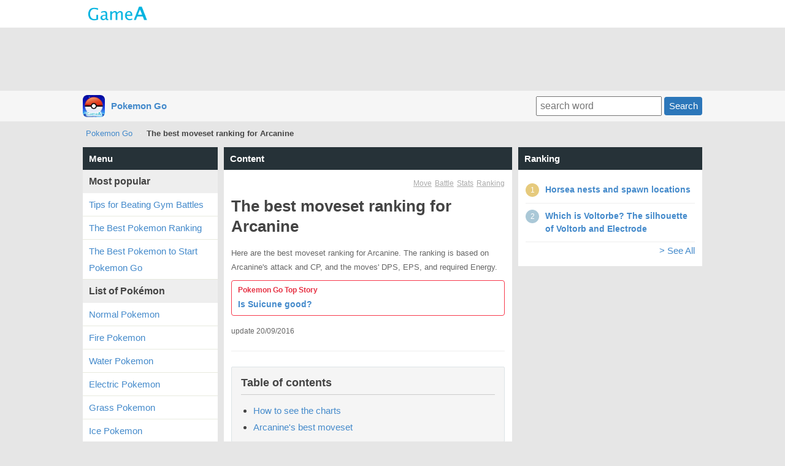

--- FILE ---
content_type: text/html; charset=UTF-8
request_url: http://pokemongo.gamea.co/c/pwp6ubym
body_size: 41884
content:
<!DOCTYPE html>
<html xmlns:og="http://ogp.me/ns#">
<head>
<meta http-equiv="Content-Type" content="text/html; charset=UTF-8" />
<meta http-equiv="content-script-type" content="text/javascript" />
<meta http-equiv="content-style-type" content="text/css" />
<meta name="robots" content="index,all" />

<title>The best moveset ranking for Arcanine | Pokemon Go - GameA</title>

<meta name="description" content="Here are the best moveset ranking for Arcanine. The ranking is based on Arcanine&#039;s attack and CP, and the moves&#039; DPS, EPS, and required Energy. ">

		<meta name="twitter:card" content="summary_large_image" />
	<meta name="twitter:site" content="" />
	<meta name="twitter:title" content="Pokemon Go | The best moveset ranking for Arcanine" />
	<meta name="twitter:description" content="Here are the best moveset ranking for Arcanine. The ranking is based on Arcanine&#039;s attack and CP, and the moves&#039; DPS, EPS, and required Energy. " />
	<meta name="twitter:image" content="http://pokemongo.gamea.co/file/content_top/ezkxqlap/pwp6ubym/b442ae47f78b480fd1adcc553369ff7208090120_600.png" />
	<meta name="twitter:url" content="http://pokemongo.gamea.co/c/pwp6ubym" />    
		
	
	<meta property="og:locale" content="en_US">
	<meta property="og:title" content="The best moveset ranking for Arcanine | Pokemon Go">
	<meta property="og:type" content="">
		<meta property="og:image" content="http://pokemongo.gamea.co/file/content_top/ezkxqlap/pwp6ubym/b442ae47f78b480fd1adcc553369ff7208090120_600.png">
		<meta property="og:url" content="http://pokemongo.gamea.co/c/pwp6ubym">
	<meta property="og:description" content="Here are the best moveset ranking for Arcanine. The ranking is based on Arcanine&#039;s attack and CP, and the moves&#039; DPS, EPS, and required Energy. ">
	<meta property="fb:app_id" content="">
	<meta property="og:site_name" content="Pokemon Go | ">
   
	   	
	
 

<link rel="shortcut icon" href="/file/site_logo_square/ezkxqlap/favicon.png">
<link rel="apple-touch-icon-precomposed" href="/file/site_logo_square/ezkxqlap/webclip.png" />

<link rel="stylesheet" type="text/css" href="/file/css/pc/common/15014926621512.css" />

<script src="//ajax.googleapis.com/ajax/libs/jquery/1.11.1/jquery.min.js"></script>



<script async src="https://pagead2.googlesyndication.com/pagead/js/adsbygoogle.js"></script>
<script>
     (adsbygoogle = window.adsbygoogle || []).push({
          google_ad_client: "ca-pub-3627889625994796",
          enable_page_level_ads: true
     });
</script>


</head>
<body>
<div id="header" class="clearfix">
	<div id="header_site">
	
		<div class="header_site_wrap clearfix">
			<a href="//gamea.co"><img src="/file/image/logo.png" class="header_site_logo"></a>
			<div class="header_site_right">
													</div>		
		</div>
	
		
		
	
				
	</div>

				


			<div class="text-center mt-5">		
<script async src="//pagead2.googlesyndication.com/pagead/js/adsbygoogle.js"></script>
<!-- GameA_PC_top -->
<ins class="adsbygoogle"
     style="display:inline-block;width:970px;height:90px"
     data-ad-client="ca-pub-3627889625994796"
     data-ad-slot="2026293152"></ins>
<script>
(adsbygoogle = window.adsbygoogle || []).push({});
</script>
</div>		
			
			<div id="header_second">
				<div class="header_second_in clearfix">	
		
					<div class="header_second_in_logo">
						<img src="/file/site_logo/ezkxqlap/4131bfeca0deeb8c31b70f41503751940f2cef58_100.jpg" height="36px">
					</div>
					<div class="header_second_in_title">
						<div class="weightB"><a href="/">Pokemon Go</a></div>
					</div>			
	
					<div class="search_fild" style="line-height: 36px;">
						<form action="/search" method="get" accept-charset="utf-8">	
							<input placeholder="search word" name="q" value="" type="text">
							<button class="btn btn--small">Search</button>
						</form>
					</div>	
					
				</div>					
			</div>
				
</div>
	
</div><!--▲ id header -->



   




<div id="header_content_line">
	<div class="header_content_line_in clearfix">
		<ul class="breadcrumb" style="display: inline-block;">
			<li><a href="/">Pokemon Go</a></li>
						<li class="breadlast"><strong>The best moveset ranking for Arcanine</strong></li>
		</ul>
		
		
								
	</div>
</div><!--▲ id header_catch -->


<div id="wrap" class="clearfix">
	
	<div id="wrap-main" class="clearfix">
		<div id="top-center">
			<h3 class="list-menu">Content</h3>
			<div class="list-menu-in mb-20">
				
					<div class="content-first clearfix">
			<div class="textright">
<ul class="content-first-tag clearfix"><li><a href="/t-vsgn9b" class="colorA underline">Ranking</a></li><li><a href="/t-b8z0hw" class="colorA underline">Stats</a></li><li><a href="/t-rm5cgz" class="colorA underline">Battle</a></li><li><a href="/t-zv373x" class="colorA underline">Move</a></li>
</ul>
</div>
		
			<div class="content-first-txt">
				<div class="content-first-txt-inner">
					<h1>The best moveset ranking for Arcanine</h1>
					<div class="content-first-lead">Here are the best moveset ranking for Arcanine. The ranking is based on Arcanine&#039;s attack and CP, and the moves&#039; DPS, EPS, and required Energy. </div>
					<a class="content-announce" href="http://pokemongo.gamea.co/c/2hh9si1k" rel="nofollow"><div class="content-announce-first">Pokemon Go Top Story</div>
<div class="content-announce-body">Is Suicune good?</div></a>
					<span class="content-first-day">update 20/09/2016</span>
				</div>
			</div>
			
		</div>
					
			


		<div class="content_table"><h3 class="content_table_title">Table of contents</h3><ul><li><a href="#cp38091" >How to see the charts</a>	
		</li><li><a href="#cp38093" >Arcanine&#039;s best moveset</a>	
		</li></ul></div>		
			<div class="mb-10 text-center">
			<script async src="//pagead2.googlesyndication.com/pagead/js/adsbygoogle.js"></script>
			<!-- GameA_PC_content_300_250 -->
			<ins class="adsbygoogle"
			     style="display:inline-block;width:300px;height:250px"
			     data-ad-client="ca-pub-3627889625994796"
			     data-ad-slot="6736175462"></ins>
			<script>
			(adsbygoogle = window.adsbygoogle || []).push({});
			</script>		
			</div>
			
			<div class="article-part" >					<h2 class="at-title-a" id="cp38091">How to see the charts</h2>			</div><div class="article-part" >		<div class="at-md"><p>Arcanine uses moves such as Fire Fang, Bite, Fire Blast and Flamethrower. This page shows the best moveset ranking for Arcanine to help a player select an individual to power up base on the moveset. The ranking is based on total attack performance. To see what is the total attack performance, the evaluation criteria, and how to see the charts, tap the link below. </p>
</div>			</div><div class="article-part" >		<div class="at_link clearfix">
			<div class="at_link_thumb"><img src="/file/content/ezkxqlap/38092_c960e2f6b0f1dfd66117367e379cda440240ac62.jpg" alt="The best 30 attackers &amp; movesets | PokemonGo"></div>
			<div class="at_link_text">
				<div class="at_link_text_inner">
					<a href="http://pokemongo.gamea.co/c/rj22c1kp"><p>The best 30 attackers &amp; movesets | PokemonGo</p></a>
					<div class="colorA font1">http://pokemongo.gamea.co/c/rj22c1kp</div>						
					<span class="colorA">Hear is the chart of the 30 most powerful combination of Pokemon and moveset based on total attack performance.</span>
				</div>
			</div>
		</div>				</div><div class="article-part" >					<h2 class="at-title-a" id="cp38093">Arcanine&#039;s best moveset</h2>			</div><div class="article-part" >		<div class="at-md"><p><div class="clearfix"><img src="/file/imgbank/ezkxqlap/d2fozvo1/0b6c292c0fd353dd26596c6e8d57ec0210544758_200.jpg" alt="Arcanine" title="Arcanine"><span class="font8 weightB colorRed float-right">4614pt</span></div><a href="/c/d07muh02">Arcanine</a>×<a href="/c/gxiij3po">Fire Fang</a>×<a href="/c/hksmuyxg">Fire Blast</a></p>
<p><table class="font1"><tr><td class="bgcolor-green-thin weightB clearfix" colspan="4">Arcanine <span class="float-right"><img src="/file/imgbank/ezkxqlap/m7hn86fc/bed523fad5492710309369fbb91004c94a5343f9_200.jpg" alt="Fire" title="Fire"></span></td></tr><tr><td class="bgcolor-yellow-thin weightB">Attack</td><td>230</td><td class="bgcolor-yellow-thin weightB">CP</td><td>2983</td></tr><tr><td class="bgcolor-green-thin weightB clearfix" colspan="4">Fire Fang <span class="float-right"><img src="/file/imgbank/ezkxqlap/m7hn86fc/bed523fad5492710309369fbb91004c94a5343f9_200.jpg" alt="Fire" title="Fire"></span></td></tr><tr><td class="bgcolor-yellow-thin weightB">DPS</td><td class="colorRed">14.881</td><td class="bgcolor-yellow-thin weightB">EPS</td><td>9.524</td></tr><tr><td class="bgcolor-green-thin weightB clearfix" colspan="4">Fire Blast<span class="float-right"><img src="/file/imgbank/ezkxqlap/m7hn86fc/bed523fad5492710309369fbb91004c94a5343f9_200.jpg" alt="Fire" title="Fire"></span></td></tr><tr><td class="bgcolor-yellow-thin weightB">DPS</td><td class="colorRed">27.853</td><td class="bgcolor-yellow-thin weightB">Energy</td><td><img src="/file/imgbank/ezkxqlap/wb0vpk2h/bf69c139befaede89923ed04444c9803557d6111_200.jpg" alt="Gage1" title="Gage1"></td></tr></table><br></p>
</div>			</div><div class="article-part" >		<div class="at-md"><p><div class="clearfix"><img src="/file/imgbank/ezkxqlap/d2fozvo1/0b6c292c0fd353dd26596c6e8d57ec0210544758_200.jpg" alt="Arcanine" title="Arcanine"><span class="font8 weightB colorRed float-right">4461pt</span></div><a href="/c/d07muh02">Arcanine</a>×<a href="/c/ichvlxm4">Bite</a>×<a href="/c/hksmuyxg">Fire Blast</a></p>
<p><table class="font1"><tr><td class="bgcolor-green-thin weightB clearfix" colspan="4">Arcanine <span class="float-right"><img src="/file/imgbank/ezkxqlap/m7hn86fc/bed523fad5492710309369fbb91004c94a5343f9_200.jpg" alt="Fire" title="Fire"></span></td></tr><tr><td class="bgcolor-yellow-thin weightB">Attack</td><td>230</td><td class="bgcolor-yellow-thin weightB">CP</td><td>2983</td></tr><tr><td class="bgcolor-green-thin weightB clearfix" colspan="4">Bite <span class="float-right"><img src="/file/imgbank/ezkxqlap/0oarajc3/8715c7d99f26320a975a0231cd2df6b58c1676e1_200.jpg" alt="Dark" title="Dark"></span></td></tr><tr><td class="bgcolor-yellow-thin weightB">DPS</td><td>12.0</td><td class="bgcolor-yellow-thin weightB">EPS</td><td>14.0</td></tr><tr><td class="bgcolor-green-thin weightB clearfix" colspan="4">Fire Blast<span class="float-right"><img src="/file/imgbank/ezkxqlap/m7hn86fc/bed523fad5492710309369fbb91004c94a5343f9_200.jpg" alt="Fire" title="Fire"></span></td></tr><tr><td class="bgcolor-yellow-thin weightB">DPS</td><td class="colorRed">27.853</td><td class="bgcolor-yellow-thin weightB">Energy</td><td><img src="/file/imgbank/ezkxqlap/wb0vpk2h/bf69c139befaede89923ed04444c9803557d6111_200.jpg" alt="Gage1" title="Gage1"></td></tr></table><br></p>
</div>			</div><div class="article-part" >		<div class="at-md"><p><div class="clearfix"><img src="/file/imgbank/ezkxqlap/d2fozvo1/0b6c292c0fd353dd26596c6e8d57ec0210544758_200.jpg" alt="Arcanine" title="Arcanine"><span class="font8 weightB colorRed float-right">4209pt</span></div><a href="/c/d07muh02">Arcanine</a>×<a href="/c/gxiij3po">Fire Fang</a>×<a href="/c/xio2vw0b">Flamethrower</a></p>
<p><table class="font1"><tr><td class="bgcolor-green-thin weightB clearfix" colspan="4">Arcanine <span class="float-right"><img src="/file/imgbank/ezkxqlap/m7hn86fc/bed523fad5492710309369fbb91004c94a5343f9_200.jpg" alt="Fire" title="Fire"></span></td></tr><tr><td class="bgcolor-yellow-thin weightB">Attack</td><td>230</td><td class="bgcolor-yellow-thin weightB">CP</td><td>2983</td></tr><tr><td class="bgcolor-green-thin weightB clearfix" colspan="4">Fire Fang <span class="float-right"><img src="/file/imgbank/ezkxqlap/m7hn86fc/bed523fad5492710309369fbb91004c94a5343f9_200.jpg" alt="Fire" title="Fire"></span></td></tr><tr><td class="bgcolor-yellow-thin weightB">DPS</td><td class="colorRed">14.881</td><td class="bgcolor-yellow-thin weightB">EPS</td><td>9.524</td></tr><tr><td class="bgcolor-green-thin weightB clearfix" colspan="4">Flamethrower<span class="float-right"><img src="/file/imgbank/ezkxqlap/m7hn86fc/bed523fad5492710309369fbb91004c94a5343f9_200.jpg" alt="Fire" title="Fire"></span></td></tr><tr><td class="bgcolor-yellow-thin weightB">DPS</td><td class="colorRed">20.726</td><td class="bgcolor-yellow-thin weightB">Energy</td><td><img src="/file/imgbank/ezkxqlap/ou7zbwz6/a5e3da628744cadef2e9fcb23934026a019486fe_200.jpg" alt="Gage2" title="Gage2"></td></tr></table><br></p>
</div>			</div><div class="article-part" >		<div class="at-md"><p><div class="clearfix"><img src="/file/imgbank/ezkxqlap/d2fozvo1/0b6c292c0fd353dd26596c6e8d57ec0210544758_200.jpg" alt="Arcanine" title="Arcanine"><span class="font8 weightB colorRed float-right">3983pt</span></div><a href="/c/d07muh02">Arcanine</a>×<a href="/c/ichvlxm4">Bite</a>×<a href="/c/xio2vw0b">Flamethrower</a></p>
<p><table class="font1"><tr><td class="bgcolor-green-thin weightB clearfix" colspan="4">Arcanine <span class="float-right"><img src="/file/imgbank/ezkxqlap/m7hn86fc/bed523fad5492710309369fbb91004c94a5343f9_200.jpg" alt="Fire" title="Fire"></span></td></tr><tr><td class="bgcolor-yellow-thin weightB">Attack</td><td>230</td><td class="bgcolor-yellow-thin weightB">CP</td><td>2983</td></tr><tr><td class="bgcolor-green-thin weightB clearfix" colspan="4">Bite <span class="float-right"><img src="/file/imgbank/ezkxqlap/0oarajc3/8715c7d99f26320a975a0231cd2df6b58c1676e1_200.jpg" alt="Dark" title="Dark"></span></td></tr><tr><td class="bgcolor-yellow-thin weightB">DPS</td><td>12.0</td><td class="bgcolor-yellow-thin weightB">EPS</td><td>14.0</td></tr><tr><td class="bgcolor-green-thin weightB clearfix" colspan="4">Flamethrower<span class="float-right"><img src="/file/imgbank/ezkxqlap/m7hn86fc/bed523fad5492710309369fbb91004c94a5343f9_200.jpg" alt="Fire" title="Fire"></span></td></tr><tr><td class="bgcolor-yellow-thin weightB">DPS</td><td class="colorRed">20.726</td><td class="bgcolor-yellow-thin weightB">Energy</td><td><img src="/file/imgbank/ezkxqlap/ou7zbwz6/a5e3da628744cadef2e9fcb23934026a019486fe_200.jpg" alt="Gage2" title="Gage2"></td></tr></table><br></p>
</div>			</div>				
		<div class="mb-10 text-center">
						<script async src="//pagead2.googlesyndication.com/pagead/js/adsbygoogle.js"></script>
			<!-- GameA_PC_content_300_250 -->
			<ins class="adsbygoogle"
			     style="display:inline-block;width:300px;height:250px"
			     data-ad-client="ca-pub-3627889625994796"
			     data-ad-slot="6736175462"></ins>
			<script>
			(adsbygoogle = window.adsbygoogle || []).push({});
			</script>		
					</div>
				
				
				<div class="article-part" >		<div class="at-md"><p><div class="clearfix"><img src="/file/imgbank/ezkxqlap/d2fozvo1/0b6c292c0fd353dd26596c6e8d57ec0210544758_200.jpg" alt="Arcanine" title="Arcanine"><span class="font8 weightB colorRed float-right">3646pt</span></div><a href="/c/d07muh02">Arcanine</a>×<a href="/c/gxiij3po">Fire Fang</a>×<a href="/c/mukizfoi">Bulldoze</a></p>
<p><table class="font1"><tr><td class="bgcolor-green-thin weightB clearfix" colspan="4">Arcanine <span class="float-right"><img src="/file/imgbank/ezkxqlap/m7hn86fc/bed523fad5492710309369fbb91004c94a5343f9_200.jpg" alt="Fire" title="Fire"></span></td></tr><tr><td class="bgcolor-yellow-thin weightB">Attack</td><td>230</td><td class="bgcolor-yellow-thin weightB">CP</td><td>2983</td></tr><tr><td class="bgcolor-green-thin weightB clearfix" colspan="4">Fire Fang <span class="float-right"><img src="/file/imgbank/ezkxqlap/m7hn86fc/bed523fad5492710309369fbb91004c94a5343f9_200.jpg" alt="Fire" title="Fire"></span></td></tr><tr><td class="bgcolor-yellow-thin weightB">DPS</td><td class="colorRed">14.881</td><td class="bgcolor-yellow-thin weightB">EPS</td><td>9.524</td></tr><tr><td class="bgcolor-green-thin weightB clearfix" colspan="4">Bulldoze<span class="float-right"><img src="/file/imgbank/ezkxqlap/rntqj7tk/9bbefb02b5af54f3730c155355172e47b0e7055d_200.jpg" alt="Ground" title="Ground"></span></td></tr><tr><td class="bgcolor-yellow-thin weightB">DPS</td><td>9.199</td><td class="bgcolor-yellow-thin weightB">Energy</td><td><img src="/file/imgbank/ezkxqlap/3yhxwrtm/6c32b217d8070f46bb00b10f2d9754547f324c7e_200.jpg" alt="Gage4" title="Gage4"></td></tr></table><br></p>
</div>			</div><div class="article-part" >					<h2 class="at-title-a" id="cp278132">Related Articles</h2>			</div><div class="article-part" >					<h3 class="at-title-b" id="cp278137">Best moveset</h3>			</div><div class="article-part" >		<div class="at_link clearfix">
			<div class="at_link_thumb"><img src="/file/content/ezkxqlap/278722_4677d8c69ea9335186fcaa4d7be1d21741ac8395.jpg" alt="Best attackers &amp; movesets"></div>
			<div class="at_link_text">
				<div class="at_link_text_inner">
					<a href="http://pokemongo.gamea.co/c/rj22c1kp"><p>Best attackers &amp; movesets</p></a>
					<div class="colorA font1">http://pokemongo.gamea.co/c/rj22c1kp</div>						
					<span class="colorA"></span>
				</div>
			</div>
		</div>				</div><div class="article-part" >		<div class="at-md"><table>
<thead>
<tr>
<th style="text-align:center"></th>
<th style="text-align:center"></th>
<th style="text-align:center"></th>
</tr>
</thead>
<tbody>
<tr>
<td style="text-align:center"><a href="/c/2c8sqhs2"><img src="/file/imgbank/ezkxqlap/sv659ym6/da7f47f38cc018c888baca78f74b64592eddbebd_200.jpg" alt="Gyarados" title="&quot;Gyarados&quot;"></a><br><a href="/c/2c8sqhs2">Gyarados</a></td>
<td style="text-align:center"><a href="/c/za8jyoui"><img src="/file/imgbank/ezkxqlap/yv2qmj5u/64f1b0804633d51d5412deedfd0e9fdbd0421efb_200.jpg" alt="Dragonite" title="&quot;Dragonite&quot;"></a><br><a href="/c/za8jyoui">Dragonite</a></td>
<td style="text-align:center"><a href="/c/pwp6ubym"><img src="/file/imgbank/ezkxqlap/d2fozvo1/0b6c292c0fd353dd26596c6e8d57ec0210544758_200.jpg" alt="Arcanine" title="&quot;Arcanine&quot;"></a><br><a href="/c/pwp6ubym">Arcanine</a></td>
</tr>
<tr>
<td style="text-align:center"><a href="/c/xrk8b4ki"><img src="/file/imgbank/ezkxqlap/9jj95ocy/da26c3dffcd7d6cd5cb4015ffa0d352c795ad682_200.jpg" alt="Exeggutor" title="&quot;Exeggutor&quot;"></a><br><a href="/c/xrk8b4ki">Exeggutor</a></td>
<td style="text-align:center"><a href="/c/a30irjc2"><img src="/file/imgbank/ezkxqlap/g89ydaw4/25e5180410ba0f392d0c4b773fac0b6ec3d08cb0_200.jpg" alt="Flareon" title="&quot;Flareon&quot;"></a><br><a href="/c/a30irjc2">Flareon</a></td>
<td style="text-align:center"><a href="/c/3bkbukx0"><img src="/file/imgbank/ezkxqlap/nxpyuqa2/0dd86bc0bfbf3d70700b52a4bc66f56e8fa3bbc5_200.jpg" alt="Victreebel" title="&quot;Victreebel&quot;"></a><br><a href="/c/3bkbukx0">Victreebel</a></td>
</tr>
<tr>
<td style="text-align:center"><a href="/c/xplewv9r"><img src="/file/imgbank/ezkxqlap/wmzab96m/96c87c64755683559b4a5e05d4a93edac46a6a3a_200.jpg" alt="Charizard" title="&quot;Charizard&quot;"></a><br><a href="/c/xplewv9r">Charizard</a></td>
<td style="text-align:center"><a href="/c/5kqvup0c"><img src="/file/imgbank/ezkxqlap/pv6ak3hu/88b1c92cefdfe7b54c94336678d999314cb54703_200.jpg" alt="Venusaur" title="&quot;Venusaur&quot;"></a><br><a href="/c/5kqvup0c">Venusaur</a></td>
<td style="text-align:center"><a href="/c/pbmlzfed"><img src="/file/imgbank/ezkxqlap/z36rc5jx/934aac42ab734514239f20c9f7706b9ca374f833_200.jpg" alt="Golduck" title="&quot;Golduck&quot;"></a><br><a href="/c/pbmlzfed">Golduck</a></td>
</tr>
</tbody>
</table>
</div>			</div><div class="article-part" >					<h3 class="at-title-b" id="cp278133">How to Beat</h3>			</div><div class="article-part" >		<div class="at-md"><p>Tap the name of each Pokemon for the best Pokemon to beat it.</p>
</div>			</div><div class="article-part" >		<div class="at-md"><table>
<thead>
<tr>
<th style="text-align:center"></th>
<th style="text-align:center"></th>
<th style="text-align:center"></th>
</tr>
</thead>
<tbody>
<tr>
<td style="text-align:center"><a href="/c/8zutz4tv"><img src="/file/imgbank/ezkxqlap/pv6ak3hu/88b1c92cefdfe7b54c94336678d999314cb54703_200.jpg" alt="Venusaur" title="&quot;Venusaur&quot;"></a><br><a href="/c/8zutz4tv">Venusaur</a></td>
<td style="text-align:center"><a href="/c/rwwsdfrs"><img src="/file/imgbank/ezkxqlap/wmzab96m/96c87c64755683559b4a5e05d4a93edac46a6a3a_200.jpg" alt="Charizard" title="&quot;Charizard&quot;"></a><br><a href="/c/rwwsdfrs">Charizard</a></td>
<td style="text-align:center"><a href="/c/96pxycfk"><img src="/file/imgbank/ezkxqlap/4kn05dtu/10a48ec12fb03cf3b85cbdf1971cfd34c59ab596_200.jpg" alt="Blastoise" title="&quot;Blastoise&quot;"></a><br><a href="/c/96pxycfk">Blastoise</a></td>
</tr>
<tr>
<td style="text-align:center"><a href="/c/omxwrchu"><img src="/file/imgbank/ezkxqlap/sv659ym6/da7f47f38cc018c888baca78f74b64592eddbebd_200.jpg" alt="Gyarados" title="&quot;Gyarados&quot;"></a><br><a href="/c/omxwrchu">Gyarados</a></td>
<td style="text-align:center"><a href="/c/fnrn341g"><img src="/file/imgbank/ezkxqlap/vulr2bbl/9d6ce17cd7e66e1fd976ee960feddfde486b2a15_200.jpg" alt="Lapras" title="&quot;Lapras&quot;"></a><br><a href="/c/fnrn341g">Lapras</a></td>
<td style="text-align:center"><a href="/c/sne9kwu8"><img src="/file/imgbank/ezkxqlap/9jj95ocy/da26c3dffcd7d6cd5cb4015ffa0d352c795ad682_200.jpg" alt="Exeggutor" title="&quot;Exeggutor&quot;"></a><br><a href="/c/sne9kwu8">Exeggutor</a></td>
</tr>
<tr>
<td style="text-align:center"><a href="/c/xi1pyk2e"><img src="/file/imgbank/ezkxqlap/d2fozvo1/0b6c292c0fd353dd26596c6e8d57ec0210544758_200.jpg" alt="Arcanine" title="&quot;Arcanine&quot;"></a><br><a href="/c/xi1pyk2e">Arcanine</a></td>
<td style="text-align:center"><a href="/c/y55hffbx"><img src="/file/imgbank/ezkxqlap/eagewb6f/db5a8e08e534643a7d499c28bce1add55b7f04e9_200.jpg" alt="Snorlax" title="&quot;Snorlax&quot;"></a><br><a href="/c/y55hffbx">Snorlax</a></td>
<td style="text-align:center"><a href="/c/322alkaq"><img src="/file/imgbank/ezkxqlap/yv2qmj5u/64f1b0804633d51d5412deedfd0e9fdbd0421efb_200.jpg" alt="Dragonite" title="&quot;Dragonite&quot;"></a><br><a href="/c/322alkaq">Dragonite</a></td>
</tr>
<tr>
<td style="text-align:center"><a href="/c/kq55ux58"><img src="/file/imgbank/ezkxqlap/xns0zuz6/cf66f73b06a466bae54613a6f15110e995f88316_200.jpg" alt="Vaporeon" title="&quot;Vaporeon&quot;"></a><br><a href="/c/kq55ux58">Vaporeon</a></td>
<td style="text-align:center"><a href="/c/s1vsdbq1"><img src="/file/imgbank/ezkxqlap/o6s703bw/b2cf79bd7a9ddbd399dbc12c232e9d50b5176c1b_200.jpg" alt="Slowbro" title="&quot;Slowbro&quot;"></a><br><a href="/c/s1vsdbq1">Slowbro</a></td>
<td style="text-align:center"><a href="/c/2rzqvl0e"><img src="/file/imgbank/ezkxqlap/g89ydaw4/25e5180410ba0f392d0c4b773fac0b6ec3d08cb0_200.jpg" alt="Flareon" title="&quot;Flareon&quot;"></a><br><a href="/c/2rzqvl0e">Flareon</a></td>
</tr>
<tr>
<td style="text-align:center"><a href="/c/kcycxn4h"><img src="/file/imgbank/ezkxqlap/ochdno1b/243157be10c1e41ef79d41f05e7937025f4fb8c8_200.jpg" alt="Muk" title="&quot;Muk&quot;"></a><br><a href="/c/kcycxn4h">Muk</a></td>
<td style="text-align:center"><a href="/c/4rtwzipv"><img src="/file/imgbank/ezkxqlap/g5otsy62/6a73bed9e267b6555b06589eb62281614bf2b97f_200.jpg" alt="Machamp" title="&quot;Machamp&quot;"></a><br><a href="/c/4rtwzipv">Machamp</a></td>
<td style="text-align:center"><a href="/c/p35f9iwq"><img src="/file/imgbank/ezkxqlap/knr6qd3c/4ee844fb15573e48f514562714688a4bea645d2b_200.jpg" alt="Golem" title="&quot;Golem&quot;"></a><br><a href="/c/p35f9iwq">Golem</a></td>
</tr>
<tr>
<td style="text-align:center"><a href="/c/ycz5oexw"><img src="/file/imgbank/ezkxqlap/3in8uxxx/69e0da665776491c20506af0acc32d8ae169e0c1_200.jpg" alt="Jolteon" title="&quot;Jolteon&quot;"></a><br><a href="/c/ycz5oexw">Jolteon</a></td>
<td style="text-align:center"><a href="/c/j2v8zop5"><img src="/file/imgbank/ezkxqlap/2udyefis/d47c682281f055fef61ef9317330d2e5f124f67d_200.jpg" alt="Wigglytuff" title="&quot;Wigglytuff&quot;"></a><br><a href="/c/j2v8zop5">Wigglytuff</a></td>
<td style="text-align:center"><a href="/c/pobtq20d"><img src="/file/imgbank/ezkxqlap/inrk62ul/ff1b5f5b2aeb04ec2d41e5977d89915a1a75ac25_200.jpg" alt="Jynx" title="&quot;Jynx&quot;"></a><br><a href="/c/pobtq20d">Jynx</a></td>
</tr>
<tr>
<td style="text-align:center"><a href="/c/td9jhugy"><img src="/file/imgbank/ezkxqlap/k2xfevhd/26aa8859142224df0631e80b48bdbdb2455b2542_200.jpg" alt="Magneton" title="Magneton"></a><br><a href="/c/td9jhugy">Magneton</a></td>
<td style="text-align:center"><a href="/c/84hel0xm"><img src="/file/imgbank/ezkxqlap/z36rc5jx/934aac42ab734514239f20c9f7706b9ca374f833_200.jpg" alt="Golduck" title="Golduck"></a><br><a href="/c/84hel0xm">Golduck</a></td>
<td style="text-align:center"><a href="/c/3k1xlvdj"><img src="/file/imgbank/ezkxqlap/c6v9auho/430d713971017b0b39f7f3f46bf27a08ecae3ef6_200.jpg" alt="Nidoking" title="Nidoking"></a><br><a href="/c/3k1xlvdj">Nidoking</a></td>
</tr>
<tr>
<td style="text-align:center"><a href="/c/7rajvflz"><img src="/file/imgbank/ezkxqlap/nxpyuqa2/0dd86bc0bfbf3d70700b52a4bc66f56e8fa3bbc5_200.jpg" alt="Victreebel" title="Victreebel"></a><br><a href="/c/7rajvflz">Victreebel</a></td>
<td style="text-align:center">--</td>
<td style="text-align:center">--</td>
</tr>
</tbody>
</table>
</div>			</div><div class="article-part" >		<div class="at_link clearfix">
			<div class="at_link_thumb"><img src="/file/content/ezkxqlap/278715_2e3e24d848da0b565081340edc9fc0b6f8bd27e7.jpg" alt="Best Pokemon to beat Dragonite/Gyarados"></div>
			<div class="at_link_text">
				<div class="at_link_text_inner">
					<a href="http://pokemongo.gamea.co/c/84atnsb0"><p>Best Pokemon to beat Dragonite/Gyarados</p></a>
					<div class="colorA font1">http://pokemongo.gamea.co/c/84atnsb0</div>						
					<span class="colorA"></span>
				</div>
			</div>
		</div>				</div><div class="article-part" >					<h3 class="at-title-b" id="cp278723">Recent Update: Buddy System</h3>			</div><div class="article-part" >		<div class="at-md"><table class="textcenter"><tr><td><a href="/c/rj2uda6c">Guide</a></td><td><a href="/td&gt;&lt;/tr&gt;&lt;td&gt;[Required Distance for Candy](/c/ccfovrxz">Best Buddies</a></td><tr><td><a href="/c/dlm3ny7q">Pikachu on Shoulder</a></td><td><a href="/c/ccfovrxz">Required Distance for Candy</a></td></tr></table></div>			</div><div class="article-part" >					<h2 class="at-title-a" id="cp278139">Post</h2>			</div><div class="article-part" >					<h3 class="at-title-b" id="cp278140">Comments are appreciated!</h3>			</div><div class="article-part" >		<div class="at-md"><p>Let us hear your ideas. We keep updating this page based on those posts! Thanks!</p>
</div>			</div>		
	    	
		

		<div class="mb-10 text-center">
			
				
			<script async src="//pagead2.googlesyndication.com/pagead/js/adsbygoogle.js"></script>
			<!-- GameA_PC_content_300_250 -->
			<ins class="adsbygoogle"
			     style="display:inline-block;width:300px;height:250px"
			     data-ad-client="ca-pub-3627889625994796"
			     data-ad-slot="6736175462"></ins>
			<script>
			(adsbygoogle = window.adsbygoogle || []).push({});
			</script>			
						
				
		</div>
		
		

			<div class="article-part">
			<h2 class="at-title-a" id="jump_thread">Comments</h2>
		</div>
		
		<div class="thread_form">
			<form action="/c/content_thread_ok" method="post" id="post_thread" accept-charset="utf-8" enctype="multipart/form-data">	
				<input type="hidden" value="yes" name="reg_on">
				<input type="hidden" value="pwp6ubym" name="CONTENT_ID">
				
											
				<div class="mb-10">
										<input type="text" class="form-text mb-5" name="USER_ANONY_NAME" size="40" maxlength="20" value="" placeholder="Your Name(Option)">
																				<textarea class="form-textarea" name="CONTENT_THREAD_DESCRIPTION" rows="4" cols="40" placeholder="comment" maxlength="2000"></textarea>
					<!--<div class="mb-10"><input type="checkbox" name="yes" required > Im not a robot.</div>-->
					<input type="file" name="thread_image">
				</div>
				<div class="text-center">
					<button class="btn btn--moregamma">Post comment</button>
				</div>
			</form>
		</div>
		
			    
	    		<div class="thread_part" id="thread_8u326t">
			<div class="mb-5 mt-20 color6">
				<img src="/file/image/kao2.png" class="thread_kao"> Pranav				<span class="font1 colorA" ></span>
			</div>
			<div>Rair pokemon</div>				
			
			<div class="clearfix">
				<a class="thread_reply" t="8u326t">Reply</a>
			</div>
			
			<div id="treply8u326t"></div>
							
			
			
						
			
		</div>	   
		
	    		<div class="thread_part" id="thread_yu9bib">
			<div class="mb-5 mt-20 color6">
				<img src="/file/image/kao2.png" class="thread_kao"> Sean				<span class="font1 colorA" ></span>
			</div>
			<div>Thank you for all the time you took doing this :)</div>				
			
			<div class="clearfix">
				<a class="thread_reply" t="yu9bib">Reply</a>
			</div>
			
			<div id="treplyyu9bib"></div>
							
			
			
						
			
		</div>	   
		
	    	    
		<div class="pagination clearfix mt-40">
						
					</div>

	
		<div class="mb-40 clearfix"></div>
		
	
						
			<div class="snsshare">
				<a class="share_btn_pc share_tw_pc" href="http://twitter.com/intent/tweet?url=http%3A%2F%2Fpokemongo.gamea.co%2Fc%2Fpwp6ubym&amp;text=" onclick="javascript:window.open(this.href, '', 'menubar=no,toolbar=no,resizable=yes,scrollbars=yes,height=300,width=600');return false;"><span>tweet</span></a>
				<a class="share_btn_pc share_fb_pc" href="http://www.facebook.com/sharer.php?src=bm&amp;u=http%3A%2F%2Fpokemongo.gamea.co%2Fc%2Fpwp6ubym&amp;t=" onclick="javascript:window.open(this.href, '', 'menubar=no,toolbar=no,resizable=yes,scrollbars=yes,height=300,width=600');return false;"><span>share</span></a>
				<a class="share_btn_pc share_reddit_pc" href="//www.reddit.com/submit" onclick="window.open('//www.reddit.com/submit?url=' + encodeURIComponent(window.location) + '&title=The+best+moveset+ranking+for+Arcanine','_blank'); return false;target='_blank';"><span>share</span></a>
			</div>

	
		
		</div>
		
	

		<h3 class="list-menu" name="jump_opinion" id="jump_opinion">Commens and feedback</h3>
		<div class="list-menu-in mb-20">
						<div class="at-btn at-btn-center">
				<a class="btn btn--90 opinion_open">Submission form</a>
			</div>
			
			<div class="mb-30 mt-20 opinion_form displaynone">
				<form action="/c/pwp6ubym?tpage=1" method="post" accept-charset="utf-8" enctype="multipart/form-data">	
					<input type="hidden" value="yes" name="reg_on_opinion">
					<input type="hidden" value="pwp6ubym" name="CONTENT_ID">
					
					<div class="mb-10">
						<textarea class="form-textarea" name="OPINION_DESCRIPTION" rows="4" cols="40" placeholder="Your comment and feedback" maxlength="400"></textarea>
					</div>
					<div class="text-center">
						<button class="btn btn--moregamma">Submit</button>
					</div>
				</form>
			</div>
			
						
		</div>
	
	
			

													
											
				
	        
		</div>	
		<div id="top-left">
	<h3 class="list-menu">Menu</h3>

<h3 class="title_lineA">Most popular</h3>
<ul class="top_left_ul">
	<li><a href="/c/2heeesvt">Tips for Beating Gym Battles</a></li>
	<li><a href="/c/pc3fgv36">The Best Pokemon Ranking</a></li>
	<li><a href="/c/uo8rwkl9">The Best Pokemon to Start Pokemon Go</a></li>
</ul>	


<h3 class="title_lineA">List of Pokémon</h3>
<ul class="top_left_ul">
	<li><a href="/c/hlce75n2">Normal Pokemon</a></li>
	<li><a href="/c/n6ot7yn2">Fire Pokemon</a></li>
	<li><a href="/c/x8mojkh2">Water Pokemon</a></li>
	<li><a href="/c/wqcjsmj9">Electric Pokemon</a></li>
	<li><a href="/c/x8dzfczl">Grass Pokemon</a></li>
	<li><a href="/c/qmbf7zcb">Ice Pokemon</a></li>
	<li><a href="/c/susq29ea">Fighting Pokemon</a></li>
	<li><a href="/c/2yolq8c9">Poison Pokemon</a></li>
	<li><a href="/c/62oodkda">Ground Pokemon</a></li>
	<li><a href="/c/2uq3wd7l">Flying Pokemon</a></li>
	<li><a href="/c/vngan0rh">Psychic Pokemon</a></li>
	<li><a href="/c/w7byd8a5">Bug Pokemon</a></li>
	<li><a href="/c/epmoi300">Rock Pokemon</a></li>
	<li><a href="/c/1bi56f17">Ghost Pokemon</a></li>
	<li><a href="/c/t1deg0wk">Dragon Pokemon</a></li>
	<li><a href="/c/w0q63jqw">Dark Pokemon</a></li>
	<li><a href="/c/bn9mzx57">Steel Pokemon</a></li>
	<li><a href="/c/7upeocrv">Fairy Pokemon</a></li>
</ul>	

<h3 class="title_lineA">List of moves</h3>
<ul class="top_left_ul">
	<li><a href="/c/zmlqoqhv">Normal Move</a></li>
	<li><a href="/c/sd30aa7v">Fire Move</a></li>
	<li><a href="/c/7b9hcw7e">Water Move</a></li>
	<li><a href="/c/3nn7npgl">Electric Move</a></li>
	<li><a href="/c/2wvfxot1">Grass Move</a></li>
	<li><a href="/c/k9lhtb88">Ice Move</a></li>
	<li><a href="/c/3a2phg25">Fighting Move</a></li>
	<li><a href="/c/s8btya1o">Poison Move</a></li>
	<li><a href="/c/8qv7t3bc">Ground Move</a></li>
	<li><a href="/c/f8vqj218">Flying Move</a></li>
	<li><a href="/c/vjie1tce">Psychic Move</a></li>
	<li><a href="/c/g5xpnlgu">Bug Move</a></li>
	<li><a href="/c/foieyb0e">Rock Move</a></li>
	<li><a href="/c/q734ws8x">Ghost Move</a></li>
	<li><a href="/c/x1tw3mqj">Dragon Move</a></li>
	<li><a href="/c/v30zgihe">Dark Move</a></li>
	<li><a href="/c/xq7jiduu">Steel Move</a></li>
	<li><a href="/c/f7bens9n">Fairy Move</a></li>
</ul>	


<h3 class="title_lineA">For beginners</h3>
<ul class="top_left_ul">
	<li><a href="/c/59ra6s8u">Tirck for Catching Pikachu</a></li>
	<li><a href="/c/cal3h76c">How to Grow CP Faster</a></li>
	<li><a href="/c/0g5hgw1k">Tips for Hatching Eggs Faster</a></li>
	<li><a href="/c/uao543ct">The Fastest Way to Level Up Your Trainer Level</a></li>
	<li><a href="/c/ufgn00pp">Evolve or Power Up First?</a></li>
	<li><a href="/c/0ztkbb82">PokestopsーThings You Need to Know About That</a></li>
	<li><a href="/c/5fmffvbi">List of Medals and Requirements</a></li>
	<li><a href="/c/ufgn00pp">Advanced Tips for Catching Pokemon</a></li>
</ul>	


<h3 class="title_lineA">Itemsーwhere to find and how to use</h3>
<ul class="top_left_ul">
	<li><a href="/c/ho1exe8v">How to Get Poke Balls</a></li>
	<li><a href="/c/zje08wav">The Ways to Get Candy/Stardust</a></li>
</ul>	
	

	
</div>	</div>
	

	<div id="top-right">	
	



			<h3 class="list-menu">Ranking</h3>	
        
        <div class="list-menu-in mb-20">	
        		<div class="side-ranking clearfix">
			<div class="side-ranking-num no-1">1</div>		
			<div class="side-ranking-text">
				<a href="/c/gprykg76"><p>Horsea nests and spawn locations</p></a>
			</div>		
	    </div>		<div class="side-ranking clearfix">
			<div class="side-ranking-num no-2">2</div>		
			<div class="side-ranking-text">
				<a href="/c/k9vdwo77"><p>Which is Voltorbe? The  silhouette of Voltorb and Electrode</p></a>
			</div>		
	    </div>			<div style="text-align:right;"><a href="/etc/rank-day">> See All</a></div>

		</div>
		
						<script async src="//pagead2.googlesyndication.com/pagead/js/adsbygoogle.js"></script>
			<!-- GameA_PC_side_under -->
			<ins class="adsbygoogle"
			     style="display:inline-block;width:300px;height:600px"
			     data-ad-client="ca-pub-3627889625994796"
			     data-ad-slot="1125450666"></ins>
			<script>
			(adsbygoogle = window.adsbygoogle || []).push({});
			</script>
						
					
				
		<h3 class="list-menu">Comments (updated every hour)</h3>
		
	<div class="list-menu-in mb-20">	
	
		<div class="side-thread">
			<div class="clearfix side-thread-txt">
				<a href="/c/liqyahzd" class="side-thread-txt-title" >How to use &#039;PokeLevel&#039; </a>
				<span class="side-thread-txt-num">1</span>
			</div>		
			<div class="side-thread-txt-desc">i love scarlet and violet 151!</div>
		</div>
			
	
		<div class="side-thread">
			<div class="clearfix side-thread-txt">
				<a href="/c/y55hffbx" class="side-thread-txt-title" >Best Pokemon to beat Snorlax</a>
				<span class="side-thread-txt-num">305</span>
			</div>		
			<div class="side-thread-txt-desc">usually I never comment on blogs but your article is so convincing that  never top myself to say ...</div>
		</div>
			
	
		<div class="side-thread">
			<div class="clearfix side-thread-txt">
				<a href="/c/cb1l697p" class="side-thread-txt-title" >How to see the journal of your adventure</a>
				<span class="side-thread-txt-num">5</span>
			</div>		
			<div class="side-thread-txt-desc">It&#039;s old</div>
		</div>
			
	
		<div class="side-thread">
			<div class="clearfix side-thread-txt">
				<a href="/c/pwp6ubym" class="side-thread-txt-title" >The best moveset ranking for Arcanine</a>
				<span class="side-thread-txt-num">2</span>
			</div>		
			<div class="side-thread-txt-desc">Rair pokemon</div>
		</div>
			
					<div style="text-align:right;"><a href="/etc/latest_comment">> Go to the latest comments</a></div>
			</div>
	
		<div class="mb-10">
						
						
			<script async src="//pagead2.googlesyndication.com/pagead/js/adsbygoogle.js"></script>
			<!-- GameA_PC_side_top -->
			<ins class="adsbygoogle"
			     style="display:inline-block;width:300px;height:250px"
			     data-ad-client="ca-pub-3627889625994796"
			     data-ad-slot="7171984261"></ins>
			<script>
			(adsbygoogle = window.adsbygoogle || []).push({});
			</script>	
						
		</div>


		
				
		

		<h3 class="list-menu">QA</h3>	
		 <div class="bgWhite mb-20">	
						<div class="side-list">
				<a href="/qa/j0i6jw">executor</a>
			</div>
				
						<div class="side-list">
				<a href="/qa/f2yfzs">Who can defeat jolteon </a>
			</div>
				
						<div class="side-list">
				<a href="/qa/2e3caf">Defeat venusaur </a>
			</div>
				
						<div class="side-list">
				<a href="/qa/r75s3u">Who&#039;s brsy against kangkaskhan</a>
			</div>
				
						<div class="side-list">
				<a href="/qa/0cnw1y">Beat Vaporeon</a>
			</div>
				
						<div class="side-list">
				<a href="/qa/6mw33w">What is the evaluation of a pikachu </a>
			</div>
				
						<div class="side-list">
				<a href="/qa/eqtvu3">Where do you find snorlax</a>
			</div>
				
						<div class="side-list">
				<a href="/qa/58vzdu">Pokemon to beat muk</a>
			</div>
				
						<div class="side-list textright">
				<a href="/qa">> See All</a>
			</div>
			
			
		</div>
		
		


		

	

	<h3 class="list-menu">Another Game Site</h3>	

	 <div class="bgWhite mb-20">	

                       <div class="side-list">
                        <a href="//echoesofmana.gamea.co" target="_blank">Echoes of Mana</a>
                </div>
                
		       
        		<div class="side-list">
			<a href="http://duellinks.gamea.co" target="_blank">YuGiOh Duel Links</a>
		</div>    
		
       

                       <div class="side-list">
                        <a href="//clashmini.gamea.co" target="_blank">Clash Mini</a>
                </div>
                

        		<div class="side-list">
			<a href="//wotvffbe.gamea.co" target="_blank">WOTV - WAR OF THE VISIONS</a>
		</div>    
			

       	


       		
		

		
       		
       		

       			


		
	</div>

		<div class="mb-10">
						
						<script async src="//pagead2.googlesyndication.com/pagead/js/adsbygoogle.js"></script>
			<!-- GameA_PC_side_under -->
			<ins class="adsbygoogle"
			     style="display:inline-block;width:300px;height:600px"
			     data-ad-client="ca-pub-3627889625994796"
			     data-ad-slot="1125450666"></ins>
			<script>
			(adsbygoogle = window.adsbygoogle || []).push({});
			</script>
			

		</div>
        
</div>	 	


	
</div>	<!--▲ id container -->

<div id="footer" class="clearfix:">
	<div id="footer_in" class="clearfix:">	
					
		<ul class="footer_li clearfix">
						<li><a href="/"><img src="/file/site_logo/ezkxqlap/4131bfeca0deeb8c31b70f41503751940f2cef58_100.jpg" width=50></a></li>
						
			<li>terms of use</li>
			<li>privacy policy</li>	
							
		</ul>		
		
		<div class="clearfix">
			<div style="float:right;color:#BBB;font-size:12px;">© Pokemon Go | Powered by GameA
			</div>							
		</div>
				
	</div>
</div>	<!--▲ id footer -->
<script>
  (function(i,s,o,g,r,a,m){i['GoogleAnalyticsObject']=r;i[r]=i[r]||function(){
  (i[r].q=i[r].q||[]).push(arguments)},i[r].l=1*new Date();a=s.createElement(o),
  m=s.getElementsByTagName(o)[0];a.async=1;a.src=g;m.parentNode.insertBefore(a,m)
  })(window,document,'script','//www.google-analytics.com/analytics.js','ga');

  ga('create', 'UA-62146722-6', 'auto');
  ga('send', 'pageview');
  
 	  ga('create', 'UA-62146722-10', 'auto', {'name': 'newTracker'});
  ga('newTracker.send', 'pageview');  
	</script>



<script type="text/javascript" src="/post/common/analysis.php"></script>


	<script>
	document.getElementById("post_thread").action="/c/pwp6ubym?sort=&tpage=1";
	
	(function(documet){

	   
	   $(document).on('click','.thread_reply',function(){
				var elm=$(this);
				var t=$(this).attr('t');
								
				$.ajax({
					type: 'POST',				
					url: '/post/pc/c/html_content_thread_form.php',
					data:{
						user_id : "1",
						content_thread_id : t,
						tpage : 1,
						sort : "",
					},		    
				    success: function(data){
						var result_json = data;   
	 				   	var result = JSON.parse(result_json);
	 				   	$('#treply'+t).append(result.item);
	 				   		   	
						if(result.success=='1'){
							$(elm).removeClass("thread_reply");
							$(elm).addClass("thread_reply_close");
							$(elm).text('close reply');	
						}else{
							$(elm).removeClass("thread_reply");	
							$(elm).text('NG');									
						}			    	
		  			},
					complete: function(data){},
					error: function(data){
							$(elm).removeClass("thread_reply");	
							$(elm).text('NG');			
					}		    
				});
	   });	   
	   		
	   $(document).on('click','.thread_reply_close',function(){
				var elm=$(this);
				var t=$(this).attr('t');
				
				$('#treply'+t).empty();
				$(elm).removeClass("thread_reply_close");
				$(elm).addClass("thread_reply");		
				$(elm).text('Reply');				
	   });	 
	   

	   $(document).on('click','.opinion_open',function(){
			var elm=$(this);
			$(elm).remove();
			$('.opinion_form').removeClass("displaynone");
	   });	  
	   

	})(document);    	
	</script>
</body>
</html>

--- FILE ---
content_type: text/html; charset=utf-8
request_url: https://www.google.com/recaptcha/api2/aframe
body_size: 268
content:
<!DOCTYPE HTML><html><head><meta http-equiv="content-type" content="text/html; charset=UTF-8"></head><body><script nonce="JMTjRG79yf3YGoY6vaaziQ">/** Anti-fraud and anti-abuse applications only. See google.com/recaptcha */ try{var clients={'sodar':'https://pagead2.googlesyndication.com/pagead/sodar?'};window.addEventListener("message",function(a){try{if(a.source===window.parent){var b=JSON.parse(a.data);var c=clients[b['id']];if(c){var d=document.createElement('img');d.src=c+b['params']+'&rc='+(localStorage.getItem("rc::a")?sessionStorage.getItem("rc::b"):"");window.document.body.appendChild(d);sessionStorage.setItem("rc::e",parseInt(sessionStorage.getItem("rc::e")||0)+1);localStorage.setItem("rc::h",'1769773354707');}}}catch(b){}});window.parent.postMessage("_grecaptcha_ready", "*");}catch(b){}</script></body></html>

--- FILE ---
content_type: text/plain
request_url: https://www.google-analytics.com/j/collect?v=1&_v=j102&a=2041862178&t=pageview&_s=1&dl=http%3A%2F%2Fpokemongo.gamea.co%2Fc%2Fpwp6ubym&ul=en-us%40posix&dt=The%20best%20moveset%20ranking%20for%20Arcanine%20%7C%20Pokemon%20Go%20-%20GameA&sr=1280x720&vp=1280x720&_u=IEDAAEABAAAAACAAI~&jid=1749726287&gjid=1031827191&cid=1315457231.1769773353&tid=UA-62146722-10&_gid=643149703.1769773353&_r=1&_slc=1&z=1041901427
body_size: -833
content:
2,cG-JXE6YEDE7N